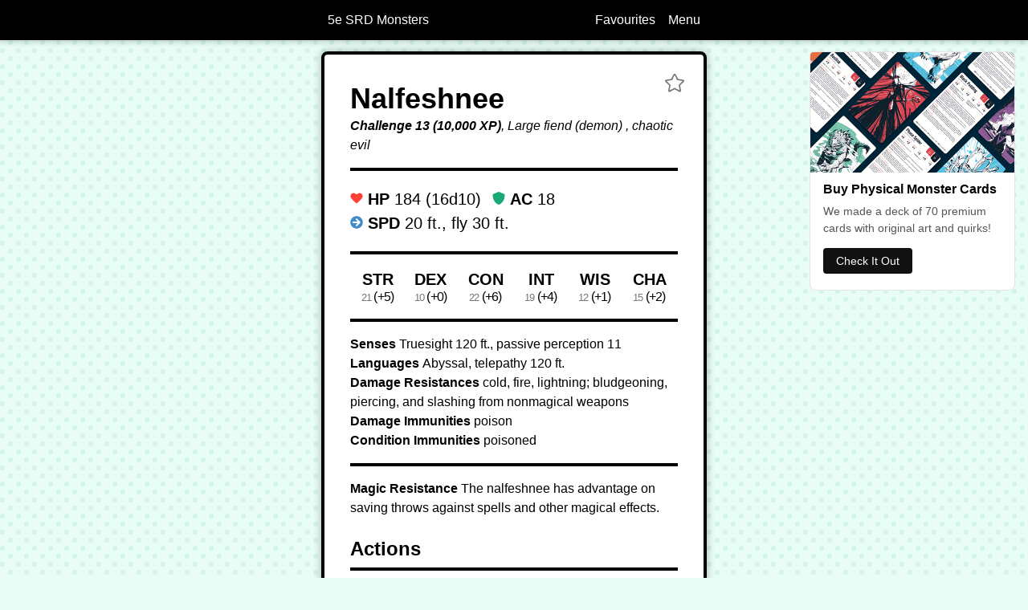

--- FILE ---
content_type: text/html; charset=utf-8
request_url: https://monstercards.ca/5esrd/nalfeshnee
body_size: 3987
content:
<!DOCTYPE html><html lang="en"><head>
    <title>Nalfeshnee - 5e SRD</title>
    <meta name="viewport" content="width=device-width, initial-scale=1">
    <link rel="apple-touch-icon" sizes="180x180" href="/assets/favicon/apple-touch-icon-fd3c2dace36c1c901b7e9f87f4188f8170b58c75213a85818653ccd451c8bb55.png">
<link rel="icon" type="image/png" sizes="32x32" href="/assets/favicon/favicon-32x32-d93e46663c1b28618ac95034befdc5a2ef67494e90da0dca801bbeb34854e472.png">
<link rel="icon" type="image/png" sizes="16x16" href="/assets/favicon/favicon-16x16-84e6873b3646834d66faff5d132163c83be444f27d00cad4e1c11c5b67c3db26.png">
<link rel="manifest" href="/assets/favicon/manifest-4d48c917d3665fd8d120ba1d8f36efcd31a1c061d7f162bbc633e366a689fd34.json">
<link rel="mask-icon" href="/assets/favicon/safari-pinned-tab-960ba35fcd778a4c1d77cde89a5c4301d4c69c98883d8d02798471e7d7caa68e.svg" color="#5bbad5">
<link rel="shortcut icon" href="/assets/favicon/favicon-433cd088828f2e596a3d7a5f38ce0d5aab1e87fa292ed2c92ad3fe8b7748d20e.ico">
<meta name="msapplication-config" content="/assets/favicon/browserconfig-9d70af17780cdff52a99519a9c9d7da8eff5d83d1a3d77ab89f27b1e2049bff4.xml">
<meta name="theme-color" content="#ffffff">
    <meta name="csrf-param" content="authenticity_token">
<meta name="csrf-token" content="Oo8XjqAffc4UcZVfqOaVcJRy9fdORNcLQm36ijKA2zyDm5ov5i8Ym+OPDFo9xYIHR3a3NoIEYFuU5qZPOhJuKg==">
    <link rel="stylesheet" media="all" href="/assets/a-nouislider.min.self-775e02492420a0a63a1729e55939abb82eab531916e74404dd683e9e60c7a529.css?body=1" data-turbolinks-track="reload">
<link rel="stylesheet" media="all" href="/assets/favourites.self-e3b0c44298fc1c149afbf4c8996fb92427ae41e4649b934ca495991b7852b855.css?body=1" data-turbolinks-track="reload">
<link rel="stylesheet" media="all" href="/assets/global.self-3c9fe99172d83f83b87de9d0ceefd0b89e86c323ac16827a09d14a2e193f01b4.css?body=1" data-turbolinks-track="reload">
<link rel="stylesheet" media="all" href="/assets/quirks.self-e3b0c44298fc1c149afbf4c8996fb92427ae41e4649b934ca495991b7852b855.css?body=1" data-turbolinks-track="reload">
<link rel="stylesheet" media="all" href="/assets/application.self-84c350b886d03e9066dc64982ddbf090ed69d7a43637e94272c82e9c1ba3b150.css?body=1" data-turbolinks-track="reload">
<link rel="stylesheet" media="all" href="/assets/tachyons.self-edd6b0e95931ba011b4440e43464761e4954962e265e4ef86149f48993c2e7cc.css?body=1" data-turbolinks-track="reload">
    











    
  </head>

  <body class="bg-washed-green avenir"><div id="js-modal-page">
  <a href="#main-content" class="clip">Skip to Main Content</a>

    <header class="fixed bg-black top-0 left-0 w-100 shadow-2 z-1">
  <nav class="measure center cf">
    <a class="link white dib fl ph2 pv3 underline-hover" href="/">
      <h1 class="f5 normal ma0">
      5e SRD Monsters
      </h1>
    </a>
    <a class="link white dib fr ph2 pv3 js-modal underline-hover" href="" data-modal-prefix-class="primary-menu" data-modal-content-id="primary-navigation" data-modal-close-img="https://microicon-clone.vercel.app/x/FF725C/24" id="label_modal_1" aria-haspopup="dialog">Menu</a>
    <a class="link white dib fr ph2 pv3 underline-hover" href="/favourites">Favourites</a>
  </nav>

  
  
</header>

    <article id="main-content" class="mh0-ns mh2 mb2 mt5">
  <div class="pt4-ns pb3-ns ph4-ns pa3 pb1 center measure ba bw2 b--black br3 bg-white shadow-2 relative">

    <a href="javascript:" data-monster-set="5esrd" data-monster="nalfeshnee" class="favourite-toggle absolute pa2 top-0 right-0 top-1-ns right-1-ns v-mid" role="button">
      <svg version="1.1" xmlns="http://www.w3.org/2000/svg" xmlns:xlink="http://www.w3.org/1999/xlink" width="24" height="24" viewBox="0 0 13 14" class="icon-favourite">
        <path d="M13 5.055q0 0.172-0.203 0.375l-2.836 2.766 0.672 3.906q0.008 0.055 0.008 0.156 0 0.164-0.082 0.277t-0.238 0.113q-0.148 0-0.312-0.094l-3.508-1.844-3.508 1.844q-0.172 0.094-0.312 0.094-0.164 0-0.246-0.113t-0.082-0.277q0-0.047 0.016-0.156l0.672-3.906-2.844-2.766q-0.195-0.211-0.195-0.375 0-0.289 0.438-0.359l3.922-0.57 1.758-3.555q0.148-0.32 0.383-0.32t0.383 0.32l1.758 3.555 3.922 0.57q0.438 0.070 0.438 0.359z"></path>
      </svg>      
      <span class="clip">Add Nalfeshnee to Favourites</span>
    </a>

    <h2 class="mv0 f2-ns f3 lh-title">Nalfeshnee</h2>
    <p class="i mt0 lh-copy ">
      <span class="b">Challenge 13 (10,000 XP)</span>,
      Large fiend
       (demon)
      , chaotic evil
    </p>

    <section class="bt bw2">
      <p class="f4-ns lh-copy">
        <svg xmlns="http://www.w3.org/2000/svg" viewBox="0 0 576 512" width="16" height="16"><path d="M414.9 24C361.8 24 312 65.7 288 89.3 264 65.7 214.2 24 161.1 24 70.3 24 16 76.9 16 165.5c0 72.6 66.8 133.3 69.2 135.4l187 180.8c8.8 8.5 22.8 8.5 31.6 0l186.7-180.2c2.7-2.7 69.5-63.5 69.5-136C560 76.9 505.7 24 414.9 24z" style="fill: #FF4136;"></path></svg> <abbr title="Hit Points" class="b">HP</abbr> 184 (16d10)
        
      <span class="ph2">
        <svg xmlns="http://www.w3.org/2000/svg" viewBox="0 0 512 512" width="16" height="16"><path d="M466.5 83.7l-192-80a48.15 48.15 0 0 0-36.9 0l-192 80C27.7 91.1 16 108.6 16 128c0 198.5 114.5 335.7 221.5 380.3 11.8 4.9 25.1 4.9 36.9 0C360.1 472.6 496 349.3 496 128c0-19.4-11.7-36.9-29.5-44.3z" style="fill: #19A974;"></path></svg>
        <abbr title="Armor Class" class="b">AC</abbr> 18
      </span>

      <span class="dib">
        <svg xmlns="http://www.w3.org/2000/svg" viewBox="0 0 512 512" width="16" height="16"><path d="M256 8c137 0 248 111 248 248S393 504 256 504 8 393 8 256 119 8 256 8zm-28.9 143.6l75.5 72.4H120c-13.3 0-24 10.7-24 24v16c0 13.3 10.7 24 24 24h182.6l-75.5 72.4c-9.7 9.3-9.9 24.8-.4 34.3l11 10.9c9.4 9.4 24.6 9.4 33.9 0L404.3 273c9.4-9.4 9.4-24.6 0-33.9L271.6 106.3c-9.4-9.4-24.6-9.4-33.9 0l-11 10.9c-9.5 9.6-9.3 25.1.4 34.4z" style="fill: #408BC9;"></path></svg>
        <abbr title="Speed" class="b">SPD</abbr> 20 ft., fly 30 ft.
      </span>
      </p>
    </section>

    <section class="bt bw2">
      <table class="mv3 w-100 lh-solid">
        <caption class="clip">Ability Scores</caption>
        <tbody><tr class="tc f4-ns">
          <th>STR</th>
          <th>DEX</th>
          <th>CON</th>
          <th>INT</th>
          <th>WIS</th>
          <th>CHA</th>
        </tr>
        <tr class="tc tracked-tight">
          <td>
            <small class="gray">21</small> <strong class="fw5">(+5)</strong></td>
          <td><small class="gray">10</small> <strong class="fw5">(+0)</strong></td>
          <td><small class="gray">22</small> <strong class="fw5">(+6)</strong></td>
          <td><small class="gray">19</small> <strong class="fw5">(+4)</strong></td>
          <td><small class="gray">12</small> <strong class="fw5">(+1)</strong></td>
          <td><small class="gray">15</small> <strong class="fw5">(+2)</strong></td>
        </tr>
      </tbody></table>
    </section>

    <section class="bt bw2">
      <dl class="lh-copy">
          <dt class="fl b mr1">Senses</dt>
          <dd class="ml0">Truesight 120 ft., passive perception 11</dd>
        <dt class="fl b mr1">Languages</dt>
        <dd class="ml0">Abyssal, telepathy 120 ft.</dd>
          <dt class="fl b mr1">Damage Resistances</dt>
          <dd class="ml0">cold, fire, lightning; bludgeoning, piercing, and slashing from nonmagical weapons</dd>
          <dt class="fl b mr1">Damage Immunities</dt>
          <dd class="ml0">poison</dd>
          <dt class="fl b mr1">Condition Immunities</dt>
          <dd class="ml0">poisoned</dd>
      </dl>
    </section>

      <section class="bt bw2">
        <dl class="lh-copy">
            <dt class="fl b mr1">Magic Resistance</dt>
            <dd class="ml0 mb3">The nalfeshnee has advantage on saving throws against spells and other magical effects.</dd>
        </dl>
      </section>

      <h2 class="mt0 mb2 f3 lh-title pt2">Actions</h2>
      <section class="bt bw2">
        <dl class="lh-copy">
            <dt class="fl b mr1">Multiattack</dt>
            <dd class="ml0 mb3">The nalfeshnee uses Horror Nimbus if it can.  It then makes three attacks: one with its bite and two with its claws.</dd>
            <dt class="fl b mr1">Bite</dt>
            <dd class="ml0 mb3">Melee Weapon Attack: +10 to hit, reach 5 ft., one target. Hit: 32 (5d10 + 5) piercing damage.</dd>
            <dt class="fl b mr1">Claw</dt>
            <dd class="ml0 mb3">Melee Weapon Attack: +10 to hit, reach 10 ft., one target. Hit: 15 (3d6 + 5) slashing damage.</dd>
            <dt class="fl b mr1">Horror Nimbus (Recharge 5-6)</dt>
            <dd class="ml0 mb3">The nalfeshnee magically emits scintillating, multicolored light. Each creature within 15 feet of the nalfeshnee that can see the light must succeed on a DC 15 Wisdom saving throw or be frightened for 1 minute. A creature can repeat the saving throw at the end of each of its turns, ending the effect on itself on a success. If a creature's saving throw is successful or the effect ends for it, the creature is immune to the nalfeshnee's Horror Nimbus for the next 24 hours.</dd>
            <dt class="fl b mr1">Teleport</dt>
            <dd class="ml0 mb3">The nalfeshnee magically teleports, along with any equipment it is wearing or carrying, up to 120 feet to an unoccupied space it can see.</dd>
            <dt class="fl b mr1">Variant: Summon Demon (1/Day)</dt>
            <dd class="ml0 mb3">The demon chooses what to summon and attempts a magical summoning.
A nalfeshnee has a 50 percent chance of summoning 1d4 vrocks, 1d3 hezrous, 1d2 glabrezus, or one nalfeshnee.
A summoned demon appears in an unoccupied space within 60 feet of its summoner, acts as an ally of its summoner, and can't summon other demons. It remains for 1 minute, until it or its summoner dies, or until its summoner dismisses it as an action.</dd>
        </dl>
      </section>



    <footer class="bt bw2 lh-copy">
      <p><a class="black hover-bg-washed-yellow" href="/5esrd/nalfeshnee">Nalfeshnee</a>
      from 
      <a href="/" class="black hover-bg-washed-yellow">5e SRD</a></p>
    </footer>
  </div>
</article>

<article class="br3 ba b--black-10 bg-white mv4 mw5 center absolute-l top-2 right-1 ">
  <img src="/assets/evan-and-colin-monster-cards-5e-product-4bf7914325e238b917ba53d31ebc6ec06e698e1359953ac150626c9eeb6ff424.png" alt="" class="db w-100 br2 br--top">
  <div class="pa2 ph3-ns pb3-ns">
    <div class="dt w-100 mt1">
      <div class="dtc">
        <h1 class="f5 mv0">Buy Physical Monster Cards</h1>
      </div>
    </div>
    <p class="f6 lh-copy measure mt2 mid-gray">
      We made a deck of 70 premium cards with original art and quirks!
    </p>
    <a class="f6 link dim br2 ph3 pv2 mb0 dib white bg-near-black mb1" href="https://evanandcolin.com">Check It Out</a>
  </div>
</article>


    
    <div id="primary-navigation" class="dn">
  <div class="measure center pt4-ns pb3-ns ph4-ns pa3 pb1">
  
  <h2 class="mt0 mb2 f3 lh-title pt2">Monster Cards</h2>
  <ul class="list pl0 f4 mt0">
    <li class="lh-copy bb bw1 b--black-20"><a href="/about" class="link light-red pv3 db underline-hover">About</a></li>
    <li class="lh-copy bb bw1 b--black-20"><a href="/change_log" class="link light-red pv3 db underline-hover">Changelog</a></li>
    <li class="lh-copy bb bw1 b--black-20"><a href="https://evanandcolin.com" class="link light-red pv3 db underline-hover">Buy Physical Monster Cards</a></li>
  </ul>

    <h2 class="mt0 mb2 f3 lh-title pt2">5e SRD</h2>
    <ul class="list pl0 f4 mt0">
      <li class="lh-copy bb bw1 b--black-20"><a href="/" class="link light-red pv3 db underline-hover">Monsters</a></li>
      <li class="lh-copy bb bw1 b--black-20"><a href="/favourites" class="link light-red pv3 db underline-hover">Favourites</a></li>
      <li class="lh-copy bb bw1 b--black-20"><a class="link light-red pv3 db underline-hover" href="/5esrd/license">License</a></li>
    </ul>
  </div>
</div>
  

</div></body></html>

--- FILE ---
content_type: text/css; charset=UTF-8
request_url: https://monstercards.ca/assets/global.self-3c9fe99172d83f83b87de9d0ceefd0b89e86c323ac16827a09d14a2e193f01b4.css?body=1
body_size: 1244
content:
body {
	/* triangle svg pattern */
	background-color: #e8fdf5;
  background-image: url("data:image/svg+xml,%3Csvg width='20' height='20' viewBox='0 0 20 20' xmlns='http://www.w3.org/2000/svg'%3E%3Cg fill='%2319a974' fill-opacity='0.1' fill-rule='evenodd'%3E%3Ccircle cx='3' cy='3' r='3'/%3E%3Ccircle cx='13' cy='13' r='3'/%3E%3C/g%3E%3C/svg%3E");
}

#floaty {
	 background-color: #2b2727;;
}

.waavy {
  background-color: #19a974;
background-image: url("data:image/svg+xml,%3Csvg width='100' height='20' viewBox='0 0 100 20' xmlns='http://www.w3.org/2000/svg'%3E%3Cpath d='M21.184 20c.357-.13.72-.264 1.088-.402l1.768-.661C33.64 15.347 39.647 14 50 14c10.271 0 15.362 1.222 24.629 4.928.955.383 1.869.74 2.75 1.072h6.225c-2.51-.73-5.139-1.691-8.233-2.928C65.888 13.278 60.562 12 50 12c-10.626 0-16.855 1.397-26.66 5.063l-1.767.662c-2.475.923-4.66 1.674-6.724 2.275h6.335zm0-20C13.258 2.892 8.077 4 0 4V2c5.744 0 9.951-.574 14.85-2h6.334zM77.38 0C85.239 2.966 90.502 4 100 4V2c-6.842 0-11.386-.542-16.396-2h-6.225zM0 14c8.44 0 13.718-1.21 22.272-4.402l1.768-.661C33.64 5.347 39.647 4 50 4c10.271 0 15.362 1.222 24.629 4.928C84.112 12.722 89.438 14 100 14v-2c-10.271 0-15.362-1.222-24.629-4.928C65.888 3.278 60.562 2 50 2 39.374 2 33.145 3.397 23.34 7.063l-1.767.662C13.223 10.84 8.163 12 0 12v2z' fill='%23137752' fill-opacity='0.11' fill-rule='evenodd'/%3E%3C/svg%3E");
}

.hidden {
  display: none
}

/* override tachyons style */
abbr[title] {
  text-decoration: none !important;
}

/* favourite icon */
.favourite-toggle.faved .icon-favourite {fill: #FFB700; stroke: none;}
.favourite-toggle.faved:hover .icon-favourite {fill: #FFB700; stroke: none;}

.favourite-toggle .icon-favourite {fill: none; stroke: #777;}
.favourite-toggle:hover .icon-favourite {fill:none;  stroke: #FFB700;}

/* favourite icon animation */
@keyframes faveIn {
  0% { opacity:0; transform: scale(1.4); }
  50% { opacity:50%; transform: scale(0.9); }
  100% { opacity:1; transform: scale(1); }
}

.faved {
    opacity: 0;  /* make things invisible upon start */
    animation: faveIn ease-out 1; /* call our keyframe named fadeIn, use animattion ease-in and repeat it only 1 time */
    animation-fill-mode: forwards;  /* this makes sure that after animation is done we remain at the last keyframe value (opacity: 1)*/
    animation-duration: .3s;
}

/* navigation icons */
header .icon-chevron-left {fill: white;}

/* van11y modal */

/* needed for old browsers */
dialog {
  display: block;
  border: 0;
}

/* removes scroll when modal is opened */
.no-scroll {
  overflow: hidden;
}

.primary-menu-modal-overlay[data-background-click="disabled"] {
  cursor: auto;
}

.primary-menu-modal-overlay {
  position: fixed;
  top: 0;
  bottom: 0;
  right: 0;
  left: 0;
  opacity: .8;
  z-index: 666;
  cursor: pointer;
}

.primary-menu-modal {
  left: auto;
  right: 0;
  top: 0;
  bottom: 0;
  height: 100%;
  z-index: 667;
  position: fixed;
  width: 100%;
  max-width: 100%;
  overflow: auto;
  background: white; /* fallback CSS IE9 */
  padding: 0;
}
.primary-menu-modal-close {
  position: absolute;
  top: .75em;
  right: .75em;
  background: transparent;
  color: white;
  border: 0;
  cursor: pointer;
}

.primary-menu-modal  {
  animation: fadewhite ease 0.2s 1 normal ;
}

@keyframes fadewhite {
  0% {
    position: absolute;
    top: -100%;
    opacity: 0.2;
  }
  100% {
    top: 0;
    opacity: 1;
  }
}

/* no ui slider */

/* no overlapping handles */

.noUi-horizontal {
  padding-right: 13px;
  padding-left: 13px;
}

/* base styling */

.noUi-target {
  height: 10px;
  border: 2px solid black;
  background: white;
  border-radius: 0;
}

.noUi-connect {
  background: #19A974;
  border: none;
  border-radius: 0;
}

/* handle styling */

.noUi-horizontal .noUi-handle {
  height: auto;
  top: -14px;
  padding: 4px 0;
  border: 4px solid black;
  text-align: center;
  font-weight: 600;
  letter-spacing: -1px;
}

.noUi-handle:after, .noUi-handle:before {
  content: none;
}

.noUi-horizontal .noUi-handle small {
  font-size: 0.5rem;
}
